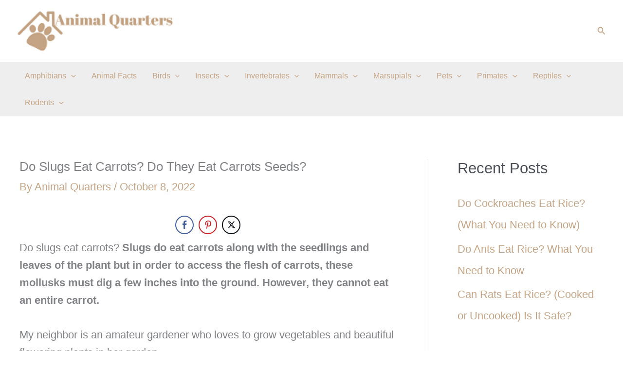

--- FILE ---
content_type: text/html; charset=utf-8
request_url: https://www.google.com/recaptcha/api2/aframe
body_size: 268
content:
<!DOCTYPE HTML><html><head><meta http-equiv="content-type" content="text/html; charset=UTF-8"></head><body><script nonce="8QXVZbmxP8C9Z2b4_49vPg">/** Anti-fraud and anti-abuse applications only. See google.com/recaptcha */ try{var clients={'sodar':'https://pagead2.googlesyndication.com/pagead/sodar?'};window.addEventListener("message",function(a){try{if(a.source===window.parent){var b=JSON.parse(a.data);var c=clients[b['id']];if(c){var d=document.createElement('img');d.src=c+b['params']+'&rc='+(localStorage.getItem("rc::a")?sessionStorage.getItem("rc::b"):"");window.document.body.appendChild(d);sessionStorage.setItem("rc::e",parseInt(sessionStorage.getItem("rc::e")||0)+1);localStorage.setItem("rc::h",'1768902329638');}}}catch(b){}});window.parent.postMessage("_grecaptcha_ready", "*");}catch(b){}</script></body></html>